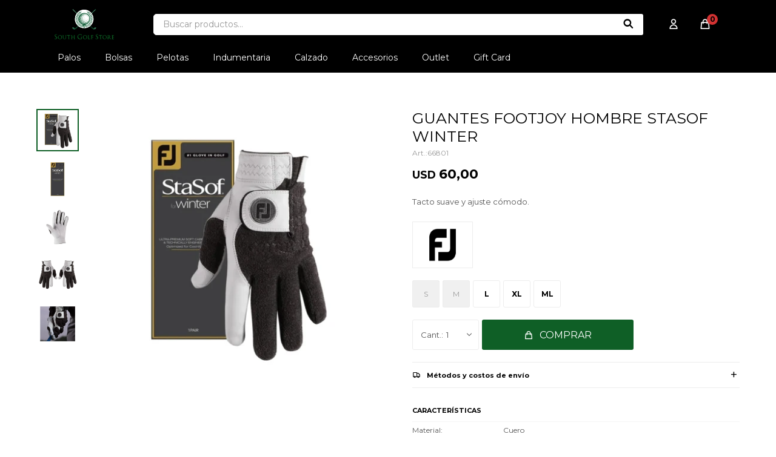

--- FILE ---
content_type: text/html; charset=utf-8
request_url: https://southgolf.com.uy/catalogo/guantes-footjoy-hombre-stasof-winter_66801_66801
body_size: 10302
content:
 <!DOCTYPE html> <html lang="es" class="no-js"> <head itemscope itemtype="http://schema.org/WebSite"> <meta charset="utf-8" /> <script> const GOOGLE_MAPS_CHANNEL_ID = '38'; </script> <link rel='preconnect' href='https://f.fcdn.app' /> <link rel='preconnect' href='https://fonts.googleapis.com' /> <link rel='preconnect' href='https://www.facebook.com' /> <link rel='preconnect' href='https://www.google-analytics.com' /> <link rel="dns-prefetch" href="https://cdnjs.cloudflare.com" /> <title itemprop='name'>GUANTES FOOTJOY HOMBRE STASOF WINTER — South Golf Store</title> <meta name="description" content="Tacto suave y ajuste cómodo." /> <meta name="keywords" content="" /> <link itemprop="url" rel="canonical" href="https://southgolf.com.uy/catalogo/guantes-footjoy-hombre-stasof-winter_66801_66801" /> <meta property="og:title" content="GUANTES FOOTJOY HOMBRE STASOF WINTER — South Golf Store" /><meta property="og:description" content="Tacto suave y ajuste cómodo." /><meta property="og:type" content="product" /><meta property="og:image" content="https://f.fcdn.app/imgs/1f39d1/southgolf.com.uy/sgoluy/324f/webp/catalogo/66801_66801_1/460x460/guantes-footjoy-hombre-stasof-winter-guantes-footjoy-hombre-stasof-winter.jpg"/><meta property="og:url" content="https://southgolf.com.uy/catalogo/guantes-footjoy-hombre-stasof-winter_66801_66801" /><meta property="og:site_name" content="South Golf Store" /> <meta name='twitter:description' content='Tacto suave y ajuste cómodo.' /> <meta name='twitter:image' content='https://f.fcdn.app/imgs/1f39d1/southgolf.com.uy/sgoluy/324f/webp/catalogo/66801_66801_1/460x460/guantes-footjoy-hombre-stasof-winter-guantes-footjoy-hombre-stasof-winter.jpg' /> <meta name='twitter:url' content='https://southgolf.com.uy/catalogo/guantes-footjoy-hombre-stasof-winter_66801_66801' /> <meta name='twitter:card' content='summary' /> <meta name='twitter:title' content='GUANTES FOOTJOY HOMBRE STASOF WINTER — South Golf Store' /> <script>document.getElementsByTagName('html')[0].setAttribute('class', 'js ' + ('ontouchstart' in window || navigator.msMaxTouchPoints ? 'is-touch' : 'no-touch'));</script> <script> var FN_TC = { M1 : 1, M2 : 38.41 }; </script> <meta id='viewportMetaTag' name="viewport" content="width=device-width, initial-scale=1.0, maximum-scale=1,user-scalable=no"> <link rel="shortcut icon" href="https://f.fcdn.app/assets/commerce/southgolf.com.uy/f1ac_309d/public/web/favicon.ico" /> <link rel="apple-itouch-icon" href="https://f.fcdn.app/assets/commerce/southgolf.com.uy/7760_8be8/public/web/favicon.png" /> <link rel="preconnect" href="https://fonts.googleapis.com"> <link rel="preconnect" href="https://fonts.gstatic.com" crossorigin> <link href="https://fonts.googleapis.com/css2?family=Montserrat:wght@300;400;600;700&display=swap" rel="stylesheet"> <link href="https://f.fcdn.app/assets/commerce/southgolf.com.uy/0000_5bc6/s.48263662396825113326923821269315.css" rel="stylesheet"/> <script src="https://f.fcdn.app/assets/commerce/southgolf.com.uy/0000_5bc6/s.19679937785378671044662856967421.js"></script> <!--[if lt IE 9]> <script type="text/javascript" src="https://cdnjs.cloudflare.com/ajax/libs/html5shiv/3.7.3/html5shiv.js"></script> <![endif]--> <link rel="manifest" href="https://f.fcdn.app/assets/manifest.json" /> </head> <body id='pgCatalogoDetalle' class='headerMenuFullWidthCenter footer1 headerSubMenuFade buscadorSlideTop compraSlide compraLeft filtrosFixed fichaMobileFixedActions layout03'> <div id="pre"> <div id="wrapper"> <header id="header" role="banner"> <div class="cnt"> <div id="logo"><a href="/"><img src="https://f.fcdn.app/assets/commerce/southgolf.com.uy/370a_4bea/public/web/img/logo.svg" width="300" height="120" alt="South Golf Store" /></a></div> <nav id="menu"> 	 		<ul class="lst main"> 			 				<li class="it palos-de-golf"> 					<a href='https://southgolf.com.uy/palos-de-golf' target='_self' class="tit">Palos</a> 				 					<div class="subMenu"> 						<div class="cnt"> 							<ul> 								 									<li class="hdr driver"> 										 										<a target="_self" href="https://southgolf.com.uy/palos-de-golf/driver" class="tit">Driver</a> 									</li> 								 									<li class="hdr madera"> 										 										<a target="_self" href="https://southgolf.com.uy/palos-de-golf/madera" class="tit">Madera</a> 									</li> 								 									<li class="hdr hibrido"> 										 										<a target="_self" href="https://southgolf.com.uy/palos-de-golf/hibrido" class="tit">Híbrido</a> 									</li> 								 									<li class="hdr wedge"> 										 										<a target="_self" href="https://southgolf.com.uy/palos-de-golf/wedge" class="tit">Wedge</a> 									</li> 								 									<li class="hdr putter"> 										 										<a target="_self" href="https://southgolf.com.uy/palos-de-golf/putter" class="tit">Putter</a> 									</li> 								 									<li class="hdr set"> 										 										<a target="_self" href="https://southgolf.com.uy/palos-de-golf/set" class="tit">Set</a> 									</li> 								 									<li class="hdr set-competo"> 										 										<a target="_self" href="https://southgolf.com.uy/palos-de-golf/set-competo" class="tit">Set competo</a> 									</li> 								 							</ul> 						</div> 					</div> 				 				</li> 			 				<li class="it bolsas-de-golf"> 					<a href='https://southgolf.com.uy/bolsas-de-golf' target='_self' class="tit">Bolsas</a> 				 					<div class="subMenu"> 						<div class="cnt"> 							<ul> 								 									<li class="hdr carros"> 										 										<a target="_self" href="https://southgolf.com.uy/bolsas-de-golf/carros" class="tit">Carros</a> 									</li> 								 									<li class="hdr tripodes"> 										 										<a target="_self" href="https://southgolf.com.uy/bolsas-de-golf/tripodes" class="tit">Trípodes</a> 									</li> 								 									<li class="hdr staff"> 										 										<a target="_self" href="https://southgolf.com.uy/bolsas-de-golf/staff" class="tit">Staff</a> 									</li> 								 							</ul> 						</div> 					</div> 				 				</li> 			 				<li class="it pelotas-de-golf"> 					<a href='https://southgolf.com.uy/pelotas-de-golf' target='_self' class="tit">Pelotas</a> 				 				</li> 			 				<li class="it indumentaria-de-golf"> 					<a href='https://southgolf.com.uy/indumentaria-de-golf' target='_self' class="tit">Indumentaria</a> 				 					<div class="subMenu"> 						<div class="cnt"> 							<ul> 								 									<li class="hdr remeras"> 										 										<a target="_self" href="https://southgolf.com.uy/indumentaria-de-golf/remeras" class="tit">Remeras</a> 									</li> 								 									<li class="hdr pantalones"> 										 										<a target="_self" href="https://southgolf.com.uy/indumentaria-de-golf/pantalones" class="tit">Pantalones</a> 									</li> 								 									<li class="hdr chalecos"> 										 										<a target="_self" href="https://southgolf.com.uy/indumentaria-de-golf/chalecos" class="tit">Chalecos</a> 									</li> 								 									<li class="hdr buzos"> 										 										<a target="_self" href="https://southgolf.com.uy/indumentaria-de-golf/buzos" class="tit">Buzos</a> 									</li> 								 									<li class="hdr medias"> 										 										<a target="_self" href="https://southgolf.com.uy/indumentaria-de-golf/medias" class="tit">Medias</a> 									</li> 								 									<li class="hdr camperas"> 										 										<a target="_self" href="https://southgolf.com.uy/indumentaria-de-golf/camperas" class="tit">Camperas</a> 									</li> 								 									<li class="hdr bermudas"> 										 										<a target="_self" href="https://southgolf.com.uy/indumentaria-de-golf/bermudas" class="tit">Bermudas</a> 									</li> 								 							</ul> 						</div> 					</div> 				 				</li> 			 				<li class="it calzado"> 					<a href='https://southgolf.com.uy/calzado' target='_self' class="tit">Calzado</a> 				 				</li> 			 				<li class="it accesorios"> 					<a href='https://southgolf.com.uy/accesorios' target='_self' class="tit">Accesorios</a> 				 					<div class="subMenu"> 						<div class="cnt"> 							<ul> 								 									<li class="hdr gorros"> 										 										<a target="_self" href="https://southgolf.com.uy/accesorios/gorros" class="tit">Gorros</a> 									</li> 								 									<li class="hdr fundas"> 										 										<a target="_self" href="https://southgolf.com.uy/accesorios/fundas" class="tit">Fundas</a> 									</li> 								 									<li class="hdr bolsos-y-mochilas"> 										 										<a target="_self" href="https://southgolf.com.uy/accesorios/bolsos-y-mochilas" class="tit">Bolsos y mochilas</a> 									</li> 								 									<li class="hdr guantes"> 										 										<a target="_self" href="https://southgolf.com.uy/accesorios/guantes" class="tit">Guantes</a> 									</li> 								 									<li class="hdr cintos"> 										 										<a target="_self" href="https://southgolf.com.uy/accesorios/cintos" class="tit">Cintos</a> 									</li> 								 									<li class="hdr toallas"> 										 										<a target="_self" href="https://southgolf.com.uy/accesorios/toallas" class="tit">Toallas</a> 									</li> 								 									<li class="hdr cuellos"> 										 										<a target="_self" href="https://southgolf.com.uy/accesorios/cuellos" class="tit">Cuellos</a> 									</li> 								 									<li class="hdr tee"> 										 										<a target="_self" href="https://southgolf.com.uy/accesorios/tee" class="tit">TEE</a> 									</li> 								 									<li class="hdr grips"> 										 										<a target="_self" href="https://southgolf.com.uy/accesorios/grips" class="tit">Grips</a> 									</li> 								 									<li class="hdr laser"> 										 										<a target="_self" href="https://southgolf.com.uy/accesorios/laser" class="tit">Láser</a> 									</li> 								 							</ul> 						</div> 					</div> 				 				</li> 			 				<li class="it outlet"> 					<a href='https://southgolf.com.uy/outlet' target='_self' class="tit">Outlet</a> 				 				</li> 			 				<li class="it gift-card"> 					<a href='https://southgolf.com.uy/gift-card' target='_self' class="tit">Gift Card</a> 				 				</li> 			 		</ul> 	 </nav> <div class="toolsItem frmBusqueda" data-version='1'> <button type="button" class="btnItem btnMostrarBuscador"> <span class="ico"></span> <span class="txt"></span> </button> <form action="/catalogo"> <div class="cnt"> <span class="btnCerrar"> <span class="ico"></span> <span class="txt"></span> </span> <label class="lbl"> <b>Buscar productos</b> <input maxlength="48" required="" autocomplete="off" type="search" name="q" placeholder="Buscar productos..." /> </label> <button class="btnBuscar" type="submit"> <span class="ico"></span> <span class="txt"></span> </button> </div> </form> </div> <div class="toolsItem accesoMiCuentaCnt" data-logged="off" data-version='1'> <a href="/mi-cuenta" class="btnItem btnMiCuenta"> <span class="ico"></span> <span class="txt"></span> <span class="usuario"> <span class="nombre"></span> <span class="apellido"></span> </span> </a> <div class="miCuentaMenu"> <ul class="lst"> <li class="it"><a href='/mi-cuenta/mis-datos' class="tit" >Mis datos</a></li> <li class="it"><a href='/mi-cuenta/direcciones' class="tit" >Mis direcciones</a></li> <li class="it"><a href='/mi-cuenta/compras' class="tit" >Mis compras</a></li> <li class="it"><a href='/mi-cuenta/wish-list' class="tit" >Wish List</a></li> <li class="it itSalir"><a href='/salir' class="tit" >Salir</a></li> </ul> </div> </div> <div id="miCompra" data-show="off" data-fn="fnMiCompra" class="toolsItem" data-version="1"> </div> <div id="infoTop"> </div> <a id="btnMainMenuMobile" href="javascript:mainMenuMobile.show();"><span class="ico">&#59421;</span><span class="txt">Menú</span></a> </div> </header> <!-- end:header --> <div id="central"> <section id="main" role="main"> <div id="fichaProducto" class="" data-tit="GUANTES FOOTJOY HOMBRE STASOF WINTER" data-totImagenes="5" data-agotado="off"> <div class="cnt"> <div class="imagenProducto"> <div class="zoom"> <a class="img" href="//f.fcdn.app/imgs/6699b9/southgolf.com.uy/sgoluy/324f/webp/catalogo/66801_66801_1/2000-2000/guantes-footjoy-hombre-stasof-winter-guantes-footjoy-hombre-stasof-winter.jpg"> <img loading='lazy' src='//f.fcdn.app/imgs/1f39d1/southgolf.com.uy/sgoluy/324f/webp/catalogo/66801_66801_1/460x460/guantes-footjoy-hombre-stasof-winter-guantes-footjoy-hombre-stasof-winter.jpg' alt='GUANTES FOOTJOY HOMBRE STASOF WINTER GUANTES FOOTJOY HOMBRE STASOF WINTER' width='460' height='460' /> </a> </div> <div class="cocardas"></div><div class="imagenesArticulo"> <div class="cnt"> <div class="it"><img loading='lazy' data-src-g="//f.fcdn.app/imgs/851773/southgolf.com.uy/sgoluy/324f/webp/catalogo/66801_66801_1/1920-1200/guantes-footjoy-hombre-stasof-winter-guantes-footjoy-hombre-stasof-winter.jpg" src='//f.fcdn.app/imgs/1f39d1/southgolf.com.uy/sgoluy/324f/webp/catalogo/66801_66801_1/460x460/guantes-footjoy-hombre-stasof-winter-guantes-footjoy-hombre-stasof-winter.jpg' alt='GUANTES FOOTJOY HOMBRE STASOF WINTER GUANTES FOOTJOY HOMBRE STASOF WINTER' width='460' height='460' /></div> <div class="it"><img loading='lazy' data-src-g="//f.fcdn.app/imgs/bbbb1d/southgolf.com.uy/sgoluy/a2c4/webp/catalogo/66801_66801_2/1920-1200/guantes-footjoy-hombre-stasof-winter-guantes-footjoy-hombre-stasof-winter.jpg" src='//f.fcdn.app/imgs/be7c96/southgolf.com.uy/sgoluy/a2c4/webp/catalogo/66801_66801_2/460x460/guantes-footjoy-hombre-stasof-winter-guantes-footjoy-hombre-stasof-winter.jpg' alt='GUANTES FOOTJOY HOMBRE STASOF WINTER GUANTES FOOTJOY HOMBRE STASOF WINTER' width='460' height='460' /></div> <div class="it"><img loading='lazy' data-src-g="//f.fcdn.app/imgs/c610da/southgolf.com.uy/sgoluy/4bb3/webp/catalogo/66801_66801_3/1920-1200/guantes-footjoy-hombre-stasof-winter-guantes-footjoy-hombre-stasof-winter.jpg" src='//f.fcdn.app/imgs/dfd2c4/southgolf.com.uy/sgoluy/4bb3/webp/catalogo/66801_66801_3/460x460/guantes-footjoy-hombre-stasof-winter-guantes-footjoy-hombre-stasof-winter.jpg' alt='GUANTES FOOTJOY HOMBRE STASOF WINTER GUANTES FOOTJOY HOMBRE STASOF WINTER' width='460' height='460' /></div> <div class="it"><img loading='lazy' data-src-g="//f.fcdn.app/imgs/1ef8f0/southgolf.com.uy/sgoluy/f177/webp/catalogo/66801_66801_4/1920-1200/guantes-footjoy-hombre-stasof-winter-guantes-footjoy-hombre-stasof-winter.jpg" src='//f.fcdn.app/imgs/f6e8ae/southgolf.com.uy/sgoluy/f177/webp/catalogo/66801_66801_4/460x460/guantes-footjoy-hombre-stasof-winter-guantes-footjoy-hombre-stasof-winter.jpg' alt='GUANTES FOOTJOY HOMBRE STASOF WINTER GUANTES FOOTJOY HOMBRE STASOF WINTER' width='460' height='460' /></div> <div class="it"><img loading='lazy' data-src-g="//f.fcdn.app/imgs/3a35f4/southgolf.com.uy/sgoluy/6b7b/webp/catalogo/66801_66801_5/1920-1200/guantes-footjoy-hombre-stasof-winter-guantes-footjoy-hombre-stasof-winter.jpg" src='//f.fcdn.app/imgs/0efaca/southgolf.com.uy/sgoluy/6b7b/webp/catalogo/66801_66801_5/460x460/guantes-footjoy-hombre-stasof-winter-guantes-footjoy-hombre-stasof-winter.jpg' alt='GUANTES FOOTJOY HOMBRE STASOF WINTER GUANTES FOOTJOY HOMBRE STASOF WINTER' width='460' height='460' /></div> </div> </div> </div> <ul class="lst lstThumbs"> <li class="it"> <a target="_blank" data-standard="//f.fcdn.app/imgs/1f39d1/southgolf.com.uy/sgoluy/324f/webp/catalogo/66801_66801_1/460x460/guantes-footjoy-hombre-stasof-winter-guantes-footjoy-hombre-stasof-winter.jpg" href="//f.fcdn.app/imgs/6699b9/southgolf.com.uy/sgoluy/324f/webp/catalogo/66801_66801_1/2000-2000/guantes-footjoy-hombre-stasof-winter-guantes-footjoy-hombre-stasof-winter.jpg"><img loading='lazy' src='//f.fcdn.app/imgs/1f39d1/southgolf.com.uy/sgoluy/324f/webp/catalogo/66801_66801_1/460x460/guantes-footjoy-hombre-stasof-winter-guantes-footjoy-hombre-stasof-winter.jpg' alt='GUANTES FOOTJOY HOMBRE STASOF WINTER GUANTES FOOTJOY HOMBRE STASOF WINTER' width='460' height='460' /></a> </li> <li class="it"> <a target="_blank" data-standard="//f.fcdn.app/imgs/be7c96/southgolf.com.uy/sgoluy/a2c4/webp/catalogo/66801_66801_2/460x460/guantes-footjoy-hombre-stasof-winter-guantes-footjoy-hombre-stasof-winter.jpg" href="//f.fcdn.app/imgs/43c487/southgolf.com.uy/sgoluy/a2c4/webp/catalogo/66801_66801_2/2000-2000/guantes-footjoy-hombre-stasof-winter-guantes-footjoy-hombre-stasof-winter.jpg"><img loading='lazy' src='//f.fcdn.app/imgs/be7c96/southgolf.com.uy/sgoluy/a2c4/webp/catalogo/66801_66801_2/460x460/guantes-footjoy-hombre-stasof-winter-guantes-footjoy-hombre-stasof-winter.jpg' alt='GUANTES FOOTJOY HOMBRE STASOF WINTER GUANTES FOOTJOY HOMBRE STASOF WINTER' width='460' height='460' /></a> </li> <li class="it"> <a target="_blank" data-standard="//f.fcdn.app/imgs/dfd2c4/southgolf.com.uy/sgoluy/4bb3/webp/catalogo/66801_66801_3/460x460/guantes-footjoy-hombre-stasof-winter-guantes-footjoy-hombre-stasof-winter.jpg" href="//f.fcdn.app/imgs/eeafec/southgolf.com.uy/sgoluy/4bb3/webp/catalogo/66801_66801_3/2000-2000/guantes-footjoy-hombre-stasof-winter-guantes-footjoy-hombre-stasof-winter.jpg"><img loading='lazy' src='//f.fcdn.app/imgs/dfd2c4/southgolf.com.uy/sgoluy/4bb3/webp/catalogo/66801_66801_3/460x460/guantes-footjoy-hombre-stasof-winter-guantes-footjoy-hombre-stasof-winter.jpg' alt='GUANTES FOOTJOY HOMBRE STASOF WINTER GUANTES FOOTJOY HOMBRE STASOF WINTER' width='460' height='460' /></a> </li> <li class="it"> <a target="_blank" data-standard="//f.fcdn.app/imgs/f6e8ae/southgolf.com.uy/sgoluy/f177/webp/catalogo/66801_66801_4/460x460/guantes-footjoy-hombre-stasof-winter-guantes-footjoy-hombre-stasof-winter.jpg" href="//f.fcdn.app/imgs/5aebd3/southgolf.com.uy/sgoluy/f177/webp/catalogo/66801_66801_4/2000-2000/guantes-footjoy-hombre-stasof-winter-guantes-footjoy-hombre-stasof-winter.jpg"><img loading='lazy' src='//f.fcdn.app/imgs/f6e8ae/southgolf.com.uy/sgoluy/f177/webp/catalogo/66801_66801_4/460x460/guantes-footjoy-hombre-stasof-winter-guantes-footjoy-hombre-stasof-winter.jpg' alt='GUANTES FOOTJOY HOMBRE STASOF WINTER GUANTES FOOTJOY HOMBRE STASOF WINTER' width='460' height='460' /></a> </li> <li class="it"> <a target="_blank" data-standard="//f.fcdn.app/imgs/0efaca/southgolf.com.uy/sgoluy/6b7b/webp/catalogo/66801_66801_5/460x460/guantes-footjoy-hombre-stasof-winter-guantes-footjoy-hombre-stasof-winter.jpg" href="//f.fcdn.app/imgs/6c790f/southgolf.com.uy/sgoluy/6b7b/webp/catalogo/66801_66801_5/2000-2000/guantes-footjoy-hombre-stasof-winter-guantes-footjoy-hombre-stasof-winter.jpg"><img loading='lazy' src='//f.fcdn.app/imgs/0efaca/southgolf.com.uy/sgoluy/6b7b/webp/catalogo/66801_66801_5/460x460/guantes-footjoy-hombre-stasof-winter-guantes-footjoy-hombre-stasof-winter.jpg' alt='GUANTES FOOTJOY HOMBRE STASOF WINTER GUANTES FOOTJOY HOMBRE STASOF WINTER' width='460' height='460' /></a> </li> </ul> <div id="imgsMobile" data-fn="fnGaleriaProducto"> <div class="imagenesArticulo"> <div class="cnt"> <div class="it"><img loading='lazy' data-src-g="//f.fcdn.app/imgs/851773/southgolf.com.uy/sgoluy/324f/webp/catalogo/66801_66801_1/1920-1200/guantes-footjoy-hombre-stasof-winter-guantes-footjoy-hombre-stasof-winter.jpg" src='//f.fcdn.app/imgs/1f39d1/southgolf.com.uy/sgoluy/324f/webp/catalogo/66801_66801_1/460x460/guantes-footjoy-hombre-stasof-winter-guantes-footjoy-hombre-stasof-winter.jpg' alt='GUANTES FOOTJOY HOMBRE STASOF WINTER GUANTES FOOTJOY HOMBRE STASOF WINTER' width='460' height='460' /></div> <div class="it"><img loading='lazy' data-src-g="//f.fcdn.app/imgs/bbbb1d/southgolf.com.uy/sgoluy/a2c4/webp/catalogo/66801_66801_2/1920-1200/guantes-footjoy-hombre-stasof-winter-guantes-footjoy-hombre-stasof-winter.jpg" src='//f.fcdn.app/imgs/be7c96/southgolf.com.uy/sgoluy/a2c4/webp/catalogo/66801_66801_2/460x460/guantes-footjoy-hombre-stasof-winter-guantes-footjoy-hombre-stasof-winter.jpg' alt='GUANTES FOOTJOY HOMBRE STASOF WINTER GUANTES FOOTJOY HOMBRE STASOF WINTER' width='460' height='460' /></div> <div class="it"><img loading='lazy' data-src-g="//f.fcdn.app/imgs/c610da/southgolf.com.uy/sgoluy/4bb3/webp/catalogo/66801_66801_3/1920-1200/guantes-footjoy-hombre-stasof-winter-guantes-footjoy-hombre-stasof-winter.jpg" src='//f.fcdn.app/imgs/dfd2c4/southgolf.com.uy/sgoluy/4bb3/webp/catalogo/66801_66801_3/460x460/guantes-footjoy-hombre-stasof-winter-guantes-footjoy-hombre-stasof-winter.jpg' alt='GUANTES FOOTJOY HOMBRE STASOF WINTER GUANTES FOOTJOY HOMBRE STASOF WINTER' width='460' height='460' /></div> <div class="it"><img loading='lazy' data-src-g="//f.fcdn.app/imgs/1ef8f0/southgolf.com.uy/sgoluy/f177/webp/catalogo/66801_66801_4/1920-1200/guantes-footjoy-hombre-stasof-winter-guantes-footjoy-hombre-stasof-winter.jpg" src='//f.fcdn.app/imgs/f6e8ae/southgolf.com.uy/sgoluy/f177/webp/catalogo/66801_66801_4/460x460/guantes-footjoy-hombre-stasof-winter-guantes-footjoy-hombre-stasof-winter.jpg' alt='GUANTES FOOTJOY HOMBRE STASOF WINTER GUANTES FOOTJOY HOMBRE STASOF WINTER' width='460' height='460' /></div> <div class="it"><img loading='lazy' data-src-g="//f.fcdn.app/imgs/3a35f4/southgolf.com.uy/sgoluy/6b7b/webp/catalogo/66801_66801_5/1920-1200/guantes-footjoy-hombre-stasof-winter-guantes-footjoy-hombre-stasof-winter.jpg" src='//f.fcdn.app/imgs/0efaca/southgolf.com.uy/sgoluy/6b7b/webp/catalogo/66801_66801_5/460x460/guantes-footjoy-hombre-stasof-winter-guantes-footjoy-hombre-stasof-winter.jpg' alt='GUANTES FOOTJOY HOMBRE STASOF WINTER GUANTES FOOTJOY HOMBRE STASOF WINTER' width='460' height='460' /></div> </div> </div> </div> <div class="hdr"> <h1 class="tit">GUANTES FOOTJOY HOMBRE STASOF WINTER</h1> <div class="cod">66801</div> </div> <div class="preciosWrapper"> <div class="precios"> <strong class="precio venta"><span class="sim">USD</span> <span class="monto">60,00</span></strong> </div> </div> <div class="desc"> <p>Tacto suave y ajuste cómodo.</p> </div> <div style="display: none;" id="_jsonDataFicha_"> {"sku":{"fen":"1:66801:66801:l:1","com":"66801::l"},"producto":{"codigo":"66801","nombre":"GUANTES FOOTJOY HOMBRE STASOF WINTER","categoria":"Accesorios > Guantes","marca":"FootJoy"},"variante":{"codigo":"66801","codigoCompleto":"6680166801","nombre":"GUANTES FOOTJOY HOMBRE STASOF WINTER","nombreCompleto":"GUANTES FOOTJOY HOMBRE STASOF WINTER","img":{"u":"\/\/f.fcdn.app\/imgs\/69b430\/southgolf.com.uy\/sgoluy\/324f\/webp\/catalogo\/66801_66801_1\/1024-1024\/guantes-footjoy-hombre-stasof-winter-guantes-footjoy-hombre-stasof-winter.jpg"},"url":"https:\/\/southgolf.com.uy\/catalogo\/guantes-footjoy-hombre-stasof-winter_66801_66801","tieneStock":true,"ordenVariante":"999"},"nomPresentacion":"L","nombre":"GUANTES FOOTJOY HOMBRE STASOF WINTER","nombreCompleto":"GUANTES FOOTJOY HOMBRE STASOF WINTER Talle L","precioMonto":60,"moneda":{"nom":"M1","nro":840,"cod":"USD","sim":"USD"},"sale":false,"outlet":false,"nuevo":false,"carac":{"material":"Cuero","presentacion":"x2"}} </div> <div class="logoMarca"><img loading='lazy' src='//f.fcdn.app/imgs/38e4da/southgolf.com.uy/sgoluy/f2f0/webp/marcas/footjoy/100x70/footjoy' alt='FootJoy' width='100' height='70' /></div> <form id="frmComprarArticulo" class="frmComprar" action="/mi-compra?o=agregar" method="post"> <div class="cnt"> <div id="fldTalles" class="fld"> <div class="lbl" style="display:none;" data-fn="tallesDobles"> <ul id="lstTalles" class="lst " data-fn="fichaListaSKU" data-varia="false"> <li class="it" data-stock="disponible"><label class="tit"><input type="radio" name="sku" value="1:66801:66801:l:1" data-cpre="l" data-stock="1" /> <b>L</b></label></li> <li class="it" data-stock="agotado" title="Agotado"><label class="tit"><input type="radio" name="sku" disabled value="1:66801:66801:m:1" data-cpre="m" data-stock="0" /> <b>M</b></label></li> <li class="it" data-stock="agotado" title="Agotado"><label class="tit"><input type="radio" name="sku" disabled value="1:66801:66801:s:1" data-cpre="s" data-stock="0" /> <b>S</b></label></li> <li class="it" data-stock="disponible"><label class="tit"><input type="radio" name="sku" value="1:66801:66801:ML:1" data-cpre="ML" data-stock="2" /> <b>ML</b></label></li> <li class="it" data-stock="disponible"><label class="tit"><input type="radio" name="sku" value="1:66801:66801:xl:1" data-cpre="xl" data-stock="1" /> <b>XL</b></label></li> </ul> <div id="fnErrTalle" class="err"><strong>Debes seleccionar un talle.</strong></div> </div> </div> <div id="mainActions"> <span class="btnWishlist" data-fn="fnEditWishList" data-cod-producto="66801" data-cod-variante="66801"> </span> <select required name="qty" class="custom"> <option>1</option> <option>2</option> <option>3</option> <option>4</option> <option>5</option> <option>6</option> <option>7</option> <option>8</option> <option>9</option> <option>10</option> </select> <button id="btnComprar" type="submit" class="btn btn01">Comprar</button> </div> </div> </form> <div id="infoEnvio" class="blk" data-fn="fnAmpliarInfoEnvio"> <div class="hdr"> <strong class="tit">Métodos y costos de envío</strong> </div> <div class="cnt"> <ul> <li> <strong>UES a todo el país hasta 72 horas hábiles:</strong><br> Envío sin costo en compras mayores a USD 100 | Costo normal: USD 5. </li> </ul> </div> </div> <div id="blkCaracteristicas" class="blk"> <div class="hdr"> <div class="tit">Características</div> </div> <div class="cnt"> <div class="lst lstCaracteristicas"><div class="it" data-codigo="material"> <span class="tit">Material</span> <span class="val">Cuero</span></div><div class="it" data-codigo="presentacion"> <span class="tit">Presentación</span> <span class="val">x2</span></div></div> </div> </div> <!-- <div class="blkCompartir"> <a class="btnFacebook" title="Compartir en Facebook" target="_blank" href="http://www.facebook.com/share.php?u=https://southgolf.com.uy/catalogo/guantes-footjoy-hombre-stasof-winter_66801_66801"><span class="ico">&#59392;</span><span class="txt">Facebook</span></a> <a class="btnTwitter" title="Compartir en Twitter" target="_blank" href="https://twitter.com/intent/tweet?url=https%3A%2F%2Fsouthgolf.com.uy%2Fcatalogo%2Fguantes-footjoy-hombre-stasof-winter_66801_66801&text=Me%20gust%C3%B3%20el%20producto%20GUANTES%20FOOTJOY%20HOMBRE%20STASOF%20WINTER"><span class="ico">&#59393;</span><span class="txt">Twitter</span></a> <a class="btnPinterest" title="Compartir en Pinterest" target="_blank" href="http://pinterest.com/pin/create/bookmarklet/?media=http://f.fcdn.app/imgs/9af0e1/southgolf.com.uy/sgoluy/324f/webp/catalogo/66801_66801_1/460_460/guantes-footjoy-hombre-stasof-winter-guantes-footjoy-hombre-stasof-winter.jpg&url=https://southgolf.com.uy/catalogo/guantes-footjoy-hombre-stasof-winter_66801_66801&is_video=false&description=GUANTES+FOOTJOY+HOMBRE+STASOF+WINTER"><span class="ico">&#59395;</span><span class="txt">Pinterest</span></a> <a class="btnWhatsapp" title="Compartir en Whatsapp" target="_blank" href="whatsapp://send?text=Me+gust%C3%B3+el+producto+https%3A%2F%2Fsouthgolf.com.uy%2Fcatalogo%2Fguantes-footjoy-hombre-stasof-winter_66801_66801" data-action="share/whatsapp/share"><span class="ico">&#59398;</span><span class="txt">Whatsapp</span></a> </div> --> </div> <div class="tabs blkDetalle" data-fn="fnCrearTabs"> <div class="it"> <span class="tit">Descripción</span> <div class="cnt"> <div class="text"> <h2>&iexcl;Experimenta lo &uacute;ltimo en rendimiento t&eacute;rmico! Los guantes de golf StaSof Winter para hombre brindan una sensaci&oacute;n &oacute;ptima, un agarre inigualable, protecci&oacute;n t&eacute;rmica y una suavidad duradera en condiciones de juego frescas. &nbsp; &nbsp; &nbsp; &nbsp;&nbsp;</h2><p><br></p><h3 id="isPasted">AGARRE PARA TODO CLIMA APL&reg;</h3><p>&nbsp;Leather maximiza el agua y la transpiraci&oacute;n al tiempo que proporciona un rendimiento de agarre y una durabilidad excepcionales.</p><p>&nbsp; &nbsp; &nbsp; &nbsp; &nbsp; &nbsp; &nbsp; &nbsp; &nbsp; &nbsp; &nbsp; &nbsp; &nbsp; &nbsp; &nbsp; &nbsp; &nbsp; &nbsp; &nbsp; &nbsp; &nbsp; &nbsp; &nbsp; &nbsp; &nbsp; &nbsp; &nbsp; &nbsp; &nbsp; &nbsp; &nbsp; &nbsp; &nbsp; &nbsp; &nbsp; &nbsp; &nbsp; &nbsp; &nbsp; &nbsp; &nbsp; &nbsp; &nbsp; &nbsp; &nbsp;&nbsp;</p><h3>VENDIDOS POR PARES</h3><p>&nbsp;Los guantes StaSof para invierno se venden por pares.</p><p>&nbsp; &nbsp; &nbsp; &nbsp; &nbsp; &nbsp; &nbsp; &nbsp; &nbsp; &nbsp; &nbsp; &nbsp; &nbsp; &nbsp; &nbsp; &nbsp; &nbsp; &nbsp; &nbsp; &nbsp; &nbsp; &nbsp; &nbsp; &nbsp; &nbsp; &nbsp; &nbsp; &nbsp; &nbsp; &nbsp; &nbsp; &nbsp; &nbsp; &nbsp; &nbsp; &nbsp; &nbsp; &nbsp; &nbsp; &nbsp; &nbsp; &nbsp; &nbsp; &nbsp; &nbsp;&nbsp;</p><h3>TACTO SUAVE&nbsp;</h3><p>La palma est&aacute; construida con cuero CabrettaSof, que brinda una sensaci&oacute;n suave y c&oacute;moda.</p><p>&nbsp; &nbsp; &nbsp; &nbsp; &nbsp; &nbsp; &nbsp; &nbsp; &nbsp; &nbsp; &nbsp; &nbsp; &nbsp; &nbsp; &nbsp; &nbsp; &nbsp; &nbsp; &nbsp; &nbsp; &nbsp; &nbsp; &nbsp; &nbsp; &nbsp; &nbsp; &nbsp; &nbsp; &nbsp; &nbsp; &nbsp; &nbsp; &nbsp; &nbsp; &nbsp; &nbsp; &nbsp; &nbsp; &nbsp; &nbsp; &nbsp; &nbsp; &nbsp; &nbsp; &nbsp;&nbsp;</p><h3>DURABILIDAD MEJORADA</h3><p>&nbsp;El cuero de rendimiento avanzado brinda durabilidad con una excelente resistencia al agua y la transpiraci&oacute;n.</p><p>&nbsp; &nbsp; &nbsp; &nbsp; &nbsp; &nbsp; &nbsp; &nbsp; &nbsp; &nbsp; &nbsp; &nbsp; &nbsp; &nbsp; &nbsp; &nbsp; &nbsp; &nbsp; &nbsp; &nbsp; &nbsp; &nbsp; &nbsp; &nbsp; &nbsp; &nbsp; &nbsp; &nbsp; &nbsp; &nbsp; &nbsp; &nbsp; &nbsp; &nbsp; &nbsp; &nbsp; &nbsp; &nbsp; &nbsp; &nbsp; &nbsp; &nbsp; &nbsp; &nbsp; &nbsp;&nbsp;</p><h3>POLAR C&Aacute;LIDO</h3><p>&nbsp;El vell&oacute;n t&eacute;cnicamente avanzado en la parte posterior del guante proporciona una calidez &oacute;ptima.</p><p>&nbsp; &nbsp; &nbsp; &nbsp; &nbsp; &nbsp; &nbsp; &nbsp; &nbsp; &nbsp; &nbsp; &nbsp; &nbsp; &nbsp; &nbsp; &nbsp; &nbsp; &nbsp; &nbsp; &nbsp; &nbsp; &nbsp; &nbsp; &nbsp; &nbsp; &nbsp; &nbsp; &nbsp; &nbsp; &nbsp; &nbsp; &nbsp; &nbsp; &nbsp; &nbsp; &nbsp; &nbsp; &nbsp; &nbsp; &nbsp; &nbsp; &nbsp; &nbsp; &nbsp; &nbsp;&nbsp;</p><h3>AJUSTE DE PRECISI&Oacute;N</h3><p>&nbsp;Un cierre de velcro ComforTab delgado patentado garantiza un ajuste perfecto.</p><p><img src="//f.fcdn.app/imgs/41c5ed/southgolf.com.uy/sgoluy/bc7b/webp/wysiwyg/1/1000-1000/1651611627591.png" class="fr-fic fr-dib"></p><p id="isPasted">&nbsp; &nbsp; &nbsp; &nbsp; &nbsp; &nbsp; &nbsp; &nbsp; &nbsp; &nbsp;</p><p>&nbsp; &nbsp; &nbsp; &nbsp; &nbsp; &nbsp; &nbsp; &nbsp; &nbsp; &nbsp; &nbsp; &nbsp; &nbsp;</p><p><br></p> </div> </div> </div> </div> <div class="nav" id="blkProductosRelacionados" data-fn="fnSwiperSlider" data-breakpoints-slides='[2,3,4]' data-breakpoints-spacing='[20,20,20]'> <div class="swiper blkProductos"> <div class="hdr"> <div class="tit">Productos que te pueden interesar</div> </div> <div class="cnt"> <div class='articleList aListProductos ' data-tot='6' data-totAbs='0' data-cargarVariantes='0'><div class='it' data-disp='1' data-codProd='6613' data-codVar='6613' data-im='//f.fcdn.app/imgs/32654c/southgolf.com.uy/sgoluy/984a/webp/catalogo/6613_6613_0/60x60/guantes-titleist-caballero-players-guantes-titleist-caballero-players.jpg'><div class='cnt'><a class="img" href="https://southgolf.com.uy/catalogo/guantes-titleist-caballero-players_6613_6613" title="GUANTES TITLEIST CABALLERO PLAYERS"> <div class="cocardas"></div> <img loading='lazy' src='//f.fcdn.app/imgs/60470f/southgolf.com.uy/sgoluy/984a/webp/catalogo/6613_6613_1/460x460/guantes-titleist-caballero-players-guantes-titleist-caballero-players.jpg' alt='GUANTES TITLEIST CABALLERO PLAYERS GUANTES TITLEIST CABALLERO PLAYERS' width='460' height='460' /> <span data-fn="fnLoadImg" data-src="//f.fcdn.app/imgs/e293aa/southgolf.com.uy/sgoluy/f287/webp/catalogo/6613_6613_2/460x460/guantes-titleist-caballero-players-guantes-titleist-caballero-players.jpg" data-alt="" data-w="460" data-h="460"></span> </a> <div class="info"> <a class="tit" href="https://southgolf.com.uy/catalogo/guantes-titleist-caballero-players_6613_6613" title="GUANTES TITLEIST CABALLERO PLAYERS">GUANTES TITLEIST CABALLERO PLAYERS</a> <div class="precios"> <strong class="precio venta"><span class="sim">USD</span> <span class="monto">30,00</span></strong> </div> <!--<a class="btn btn01 btnComprar" rel="nofollow" href="https://southgolf.com.uy/catalogo/guantes-titleist-caballero-players_6613_6613"><span></span></a>--> <div class="variantes"></div> <!--<div class="marca">Titleist</div>--> <!--<div class="desc">LA SENSACIÓN DE RENDIMIENTO TOTAL.</div>--> </div><input type="hidden" class="json" style="display:none" value="{&quot;sku&quot;:{&quot;fen&quot;:&quot;1:6613:6613:ML:1&quot;,&quot;com&quot;:&quot;6613::ML&quot;},&quot;producto&quot;:{&quot;codigo&quot;:&quot;6613&quot;,&quot;nombre&quot;:&quot;GUANTES TITLEIST CABALLERO PLAYERS&quot;,&quot;categoria&quot;:&quot;Accesorios &gt; Guantes&quot;,&quot;marca&quot;:&quot;Titleist&quot;},&quot;variante&quot;:{&quot;codigo&quot;:&quot;6613&quot;,&quot;codigoCompleto&quot;:&quot;66136613&quot;,&quot;nombre&quot;:&quot;GUANTES TITLEIST CABALLERO PLAYERS&quot;,&quot;nombreCompleto&quot;:&quot;GUANTES TITLEIST CABALLERO PLAYERS&quot;,&quot;img&quot;:{&quot;u&quot;:&quot;\/\/f.fcdn.app\/imgs\/ce71fe\/southgolf.com.uy\/sgoluy\/984a\/webp\/catalogo\/6613_6613_1\/1024-1024\/guantes-titleist-caballero-players-guantes-titleist-caballero-players.jpg&quot;},&quot;url&quot;:&quot;https:\/\/southgolf.com.uy\/catalogo\/guantes-titleist-caballero-players_6613_6613&quot;,&quot;tieneStock&quot;:false,&quot;ordenVariante&quot;:&quot;999&quot;},&quot;nomPresentacion&quot;:&quot;ML&quot;,&quot;nombre&quot;:&quot;GUANTES TITLEIST CABALLERO PLAYERS&quot;,&quot;nombreCompleto&quot;:&quot;GUANTES TITLEIST CABALLERO PLAYERS Talle ML&quot;,&quot;precioMonto&quot;:30,&quot;moneda&quot;:{&quot;nom&quot;:&quot;M1&quot;,&quot;nro&quot;:840,&quot;cod&quot;:&quot;USD&quot;,&quot;sim&quot;:&quot;USD&quot;},&quot;sale&quot;:false,&quot;outlet&quot;:false,&quot;nuevo&quot;:false}" /></div></div><div class='it rebajado sale' data-disp='1' data-codProd='320744A030' data-codVar='320744A030' data-im='//f.fcdn.app/imgs/5f4b37/southgolf.com.uy/sgoluy/6930/webp/catalogo/320744A030_320744A030_0/60x60/guantes-titleist-dryjoys-performance-cart-mitts-negro-bco-guantes-titleist-dryjoys-performance-cart-mitts-negro-bco.jpg'><div class='cnt'><a class="img" href="https://southgolf.com.uy/catalogo/guantes-titleist-dryjoys-performance-cart-mitts-negro-bco_320744A030_320744A030" title="GUANTES TITLEIST DryJoys Performance Cart Mitts Negro Bco"> <div class="cocardas"><div class="dfl"><div class="ico sale"><img loading="lazy" src="https://f.fcdn.app/assets/commerce/southgolf.com.uy/1481_e213/public/web/img/iconos/sale.svg" alt="Sale" /><span class="por fn-hidden"><span class=int>50</span></span></div></div></div> <img loading='lazy' src='//f.fcdn.app/imgs/20d5f0/southgolf.com.uy/sgoluy/6930/webp/catalogo/320744A030_320744A030_1/460x460/guantes-titleist-dryjoys-performance-cart-mitts-negro-bco-guantes-titleist-dryjoys-performance-cart-mitts-negro-bco.jpg' alt='GUANTES TITLEIST DryJoys Performance Cart Mitts Negro Bco GUANTES TITLEIST DryJoys Performance Cart Mitts Negro Bco' width='460' height='460' /> </a> <div class="info"> <a class="tit" href="https://southgolf.com.uy/catalogo/guantes-titleist-dryjoys-performance-cart-mitts-negro-bco_320744A030_320744A030" title="GUANTES TITLEIST DryJoys Performance Cart Mitts Negro Bco">GUANTES TITLEIST DryJoys Performance Cart Mitts Negro Bco</a> <div class="precios"> <strong class="precio venta"><span class="sim">USD</span> <span class="monto">40,00</span></strong> <del class="precio lista"><span class="sim">USD</span> <span class="monto">80,00</span></del> </div> <span class="porcRebaja"><span class="aux"><span class=int>50</span></span></span> <!--<button class="btn btn01 btnComprar" onclick="miCompra.agregarArticulo('1:320744A030:320744A030:U:1',1)" data-sku="1:320744A030:320744A030:U:1"><span></span></button>--> <div class="variantes"></div> <!--<div class="marca">FootJoy</div>--> <!--<div class="desc">Mitones DryJoys Performance Cart Mitts <br /> . 100% Waterproof<br /> . Costura sellada<br /> . Forro de Microfibra<br /> . Talla unica<br /> . Color: Negro</div>--> </div><input type="hidden" class="json" style="display:none" value="{&quot;sku&quot;:{&quot;fen&quot;:&quot;1:320744A030:320744A030:U:1&quot;,&quot;com&quot;:&quot;320744A030::U&quot;},&quot;producto&quot;:{&quot;codigo&quot;:&quot;320744A030&quot;,&quot;nombre&quot;:&quot;GUANTES TITLEIST DryJoys Performance Cart Mitts Negro Bco&quot;,&quot;categoria&quot;:&quot;Accesorios &gt; Guantes&quot;,&quot;marca&quot;:&quot;FootJoy&quot;},&quot;variante&quot;:{&quot;codigo&quot;:&quot;320744A030&quot;,&quot;codigoCompleto&quot;:&quot;320744A030320744A030&quot;,&quot;nombre&quot;:&quot;GUANTES TITLEIST DryJoys Performance Cart Mitts Negro Bco&quot;,&quot;nombreCompleto&quot;:&quot;GUANTES TITLEIST DryJoys Performance Cart Mitts Negro Bco&quot;,&quot;img&quot;:{&quot;u&quot;:&quot;\/\/f.fcdn.app\/imgs\/9dae09\/southgolf.com.uy\/sgoluy\/6930\/webp\/catalogo\/320744A030_320744A030_1\/1024-1024\/guantes-titleist-dryjoys-performance-cart-mitts-negro-bco-guantes-titleist-dryjoys-performance-cart-mitts-negro-bco.jpg&quot;},&quot;url&quot;:&quot;https:\/\/southgolf.com.uy\/catalogo\/guantes-titleist-dryjoys-performance-cart-mitts-negro-bco_320744A030_320744A030&quot;,&quot;tieneStock&quot;:false,&quot;ordenVariante&quot;:&quot;999&quot;},&quot;nomPresentacion&quot;:&quot;Talle \u00fanico&quot;,&quot;nombre&quot;:&quot;GUANTES TITLEIST DryJoys Performance Cart Mitts Negro Bco&quot;,&quot;nombreCompleto&quot;:&quot;GUANTES TITLEIST DryJoys Performance Cart Mitts Negro Bco&quot;,&quot;precioMonto&quot;:40,&quot;moneda&quot;:{&quot;nom&quot;:&quot;M1&quot;,&quot;nro&quot;:840,&quot;cod&quot;:&quot;USD&quot;,&quot;sim&quot;:&quot;USD&quot;},&quot;sale&quot;:true,&quot;outlet&quot;:false,&quot;nuevo&quot;:false}" /></div></div><div class='it' data-disp='1' data-codProd='SSCM7' data-codVar='SSCM7' data-im='//f.fcdn.app/imgs/448dff/southgolf.com.uy/sgoluy/4185/webp/catalogo/SSCM7_SSCM7_0/60x60/guantes-titleist-invierno-smart-silver-negro-gris-guantes-titleist-invierno-smart-silver-negro-gris.jpg'><div class='cnt'><a class="img" href="https://southgolf.com.uy/catalogo/guantes-titleist-invierno-smart-silver-negro-gris_SSCM7_SSCM7" title="GUANTES TITLEIST INVIERNO SMART SILVER Negro Gris"> <div class="cocardas"></div> <img loading='lazy' src='//f.fcdn.app/imgs/2459c0/southgolf.com.uy/sgoluy/4185/webp/catalogo/SSCM7_SSCM7_1/460x460/guantes-titleist-invierno-smart-silver-negro-gris-guantes-titleist-invierno-smart-silver-negro-gris.jpg' alt='GUANTES TITLEIST INVIERNO SMART SILVER Negro Gris GUANTES TITLEIST INVIERNO SMART SILVER Negro Gris' width='460' height='460' /> </a> <div class="info"> <a class="tit" href="https://southgolf.com.uy/catalogo/guantes-titleist-invierno-smart-silver-negro-gris_SSCM7_SSCM7" title="GUANTES TITLEIST INVIERNO SMART SILVER Negro Gris">GUANTES TITLEIST INVIERNO SMART SILVER Negro Gris</a> <div class="precios"> <strong class="precio venta"><span class="sim">USD</span> <span class="monto">60,00</span></strong> </div> <!--<button class="btn btn01 btnComprar" onclick="miCompra.agregarArticulo('1:SSCM7:SSCM7:U:1',1)" data-sku="1:SSCM7:SSCM7:U:1"><span></span></button>--> <div class="variantes"></div> <!--<div class="marca">Titleist</div>--> <!--<div class="desc">Titleist Golf Invierno Guantes Smart Silver <br /> Con abertura laterial para guardado</div>--> </div><input type="hidden" class="json" style="display:none" value="{&quot;sku&quot;:{&quot;fen&quot;:&quot;1:SSCM7:SSCM7:U:1&quot;,&quot;com&quot;:&quot;SSCM7::U&quot;},&quot;producto&quot;:{&quot;codigo&quot;:&quot;SSCM7&quot;,&quot;nombre&quot;:&quot;GUANTES TITLEIST INVIERNO SMART SILVER Negro Gris&quot;,&quot;categoria&quot;:&quot;Accesorios &gt; Guantes&quot;,&quot;marca&quot;:&quot;Titleist&quot;},&quot;variante&quot;:{&quot;codigo&quot;:&quot;SSCM7&quot;,&quot;codigoCompleto&quot;:&quot;SSCM7SSCM7&quot;,&quot;nombre&quot;:&quot;GUANTES TITLEIST INVIERNO SMART SILVER Negro Gris&quot;,&quot;nombreCompleto&quot;:&quot;GUANTES TITLEIST INVIERNO SMART SILVER Negro Gris&quot;,&quot;img&quot;:{&quot;u&quot;:&quot;\/\/f.fcdn.app\/imgs\/1da4c5\/southgolf.com.uy\/sgoluy\/4185\/webp\/catalogo\/SSCM7_SSCM7_1\/1024-1024\/guantes-titleist-invierno-smart-silver-negro-gris-guantes-titleist-invierno-smart-silver-negro-gris.jpg&quot;},&quot;url&quot;:&quot;https:\/\/southgolf.com.uy\/catalogo\/guantes-titleist-invierno-smart-silver-negro-gris_SSCM7_SSCM7&quot;,&quot;tieneStock&quot;:false,&quot;ordenVariante&quot;:&quot;999&quot;},&quot;nomPresentacion&quot;:&quot;Talle \u00fanico&quot;,&quot;nombre&quot;:&quot;GUANTES TITLEIST INVIERNO SMART SILVER Negro Gris&quot;,&quot;nombreCompleto&quot;:&quot;GUANTES TITLEIST INVIERNO SMART SILVER Negro Gris&quot;,&quot;precioMonto&quot;:60,&quot;moneda&quot;:{&quot;nom&quot;:&quot;M1&quot;,&quot;nro&quot;:840,&quot;cod&quot;:&quot;USD&quot;,&quot;sim&quot;:&quot;USD&quot;},&quot;sale&quot;:false,&quot;outlet&quot;:false,&quot;nuevo&quot;:false}" /></div></div><div class='it' data-disp='1' data-codProd='GUATITLMM02' data-codVar='GUATITLMM02' data-im='//f.fcdn.app/imgs/0dc49a/southgolf.com.uy/sgoluy/afea/webp/catalogo/GUATITLMM02_GUATITLMM02_0/60x60/guantes-titleist-invierno-miton-fleece-negro-blanco-guantes-titleist-invierno-miton-fleece-negro-blanco.jpg'><div class='cnt'><a class="img" href="https://southgolf.com.uy/catalogo/guantes-titleist-invierno-miton-fleece-negro-blanco_GUATITLMM02_GUATITLMM02" title="GUANTES TITLEIST INVIERNO MITON FLEECE Negro Blanco"> <div class="cocardas"></div> <img loading='lazy' src='//f.fcdn.app/imgs/7e9e03/southgolf.com.uy/sgoluy/afea/webp/catalogo/GUATITLMM02_GUATITLMM02_1/460x460/guantes-titleist-invierno-miton-fleece-negro-blanco-guantes-titleist-invierno-miton-fleece-negro-blanco.jpg' alt='GUANTES TITLEIST INVIERNO MITON FLEECE Negro Blanco GUANTES TITLEIST INVIERNO MITON FLEECE Negro Blanco' width='460' height='460' /> <span data-fn="fnLoadImg" data-src="//f.fcdn.app/imgs/914001/southgolf.com.uy/sgoluy/a725/webp/catalogo/GUATITLMM02_GUATITLMM02_2/460x460/guantes-titleist-invierno-miton-fleece-negro-blanco-guantes-titleist-invierno-miton-fleece-negro-blanco.jpg" data-alt="" data-w="460" data-h="460"></span> </a> <div class="info"> <a class="tit" href="https://southgolf.com.uy/catalogo/guantes-titleist-invierno-miton-fleece-negro-blanco_GUATITLMM02_GUATITLMM02" title="GUANTES TITLEIST INVIERNO MITON FLEECE Negro Blanco">GUANTES TITLEIST INVIERNO MITON FLEECE Negro Blanco</a> <div class="precios"> <strong class="precio venta"><span class="sim">USD</span> <span class="monto">60,00</span></strong> </div> <!--<button class="btn btn01 btnComprar" onclick="miCompra.agregarArticulo('1:GUATITLMM02:GUATITLMM02:U:1',1)" data-sku="1:GUATITLMM02:GUATITLMM02:U:1"><span></span></button>--> <div class="variantes"></div> <!--<div class="marca">Titleist</div>--> <!--<div class="desc">Estos mitones de forro polar de doble capa proporcionan una comodidad duradera, suave y cálida. Proteja completamente sus manos del frío, o use la solapa de los dedos para liberar su mano y pulgar para darle la función que necesita en el green.</div>--> </div><input type="hidden" class="json" style="display:none" value="{&quot;sku&quot;:{&quot;fen&quot;:&quot;1:GUATITLMM02:GUATITLMM02:U:1&quot;,&quot;com&quot;:&quot;GUATITLMM02::U&quot;},&quot;producto&quot;:{&quot;codigo&quot;:&quot;GUATITLMM02&quot;,&quot;nombre&quot;:&quot;GUANTES TITLEIST INVIERNO MITON FLEECE Negro Blanco&quot;,&quot;categoria&quot;:&quot;Accesorios &gt; Guantes&quot;,&quot;marca&quot;:&quot;Titleist&quot;},&quot;variante&quot;:{&quot;codigo&quot;:&quot;GUATITLMM02&quot;,&quot;codigoCompleto&quot;:&quot;GUATITLMM02GUATITLMM02&quot;,&quot;nombre&quot;:&quot;GUANTES TITLEIST INVIERNO MITON FLEECE Negro Blanco&quot;,&quot;nombreCompleto&quot;:&quot;GUANTES TITLEIST INVIERNO MITON FLEECE Negro Blanco&quot;,&quot;img&quot;:{&quot;u&quot;:&quot;\/\/f.fcdn.app\/imgs\/b3c480\/southgolf.com.uy\/sgoluy\/afea\/webp\/catalogo\/GUATITLMM02_GUATITLMM02_1\/1024-1024\/guantes-titleist-invierno-miton-fleece-negro-blanco-guantes-titleist-invierno-miton-fleece-negro-blanco.jpg&quot;},&quot;url&quot;:&quot;https:\/\/southgolf.com.uy\/catalogo\/guantes-titleist-invierno-miton-fleece-negro-blanco_GUATITLMM02_GUATITLMM02&quot;,&quot;tieneStock&quot;:false,&quot;ordenVariante&quot;:&quot;999&quot;},&quot;nomPresentacion&quot;:&quot;Talle \u00fanico&quot;,&quot;nombre&quot;:&quot;GUANTES TITLEIST INVIERNO MITON FLEECE Negro Blanco&quot;,&quot;nombreCompleto&quot;:&quot;GUANTES TITLEIST INVIERNO MITON FLEECE Negro Blanco&quot;,&quot;precioMonto&quot;:60,&quot;moneda&quot;:{&quot;nom&quot;:&quot;M1&quot;,&quot;nro&quot;:840,&quot;cod&quot;:&quot;USD&quot;,&quot;sim&quot;:&quot;USD&quot;},&quot;sale&quot;:false,&quot;outlet&quot;:false,&quot;nuevo&quot;:false}" /></div></div><div class='it' data-disp='1' data-codProd='GUARAIN' data-codVar='66127' data-im='//f.fcdn.app/imgs/680472/southgolf.com.uy/sgoluy/afb9/webp/catalogo/GUARAIN_66127_0/60x60/guantes-fj-caballero-rain-grip-blanco.jpg'><div class='cnt'><a class="img" href="https://southgolf.com.uy/catalogo/guantes-fj-caballero-rain-grip-blanco_GUARAIN_66127" title="GUANTES FJ CABALLERO RAIN GRIP - Blanco"> <div class="cocardas"></div> <img loading='lazy' src='//f.fcdn.app/imgs/4b919d/southgolf.com.uy/sgoluy/afb9/webp/catalogo/GUARAIN_66127_1/460x460/guantes-fj-caballero-rain-grip-blanco.jpg' alt='GUANTES FJ CABALLERO RAIN GRIP Blanco' width='460' height='460' /> <span data-fn="fnLoadImg" data-src="//f.fcdn.app/imgs/d74aec/southgolf.com.uy/sgoluy/eb66/webp/catalogo/GUARAIN_66127_2/460x460/guantes-fj-caballero-rain-grip-blanco.jpg" data-alt="" data-w="460" data-h="460"></span> </a> <div class="info"> <a class="tit" href="https://southgolf.com.uy/catalogo/guantes-fj-caballero-rain-grip-blanco_GUARAIN_66127" title="GUANTES FJ CABALLERO RAIN GRIP - Blanco">GUANTES FJ CABALLERO RAIN GRIP - Blanco</a> <div class="precios"> <strong class="precio venta"><span class="sim">USD</span> <span class="monto">60,00</span></strong> </div> <!--<a class="btn btn01 btnComprar" rel="nofollow" href="https://southgolf.com.uy/catalogo/guantes-fj-caballero-rain-grip-blanco_GUARAIN_66127"><span></span></a>--> <div class="variantes"></div> <!--<div class="marca">FootJoy</div>--> <!--<div class="desc">Guantes de lluvia FootJoy Rain Grip - Par <br /> Los guantes impermeables de golf para hombre n.º 1 son un equipo esencial para jugar bajo la lluvia. ¡Compre guantes de golf hoy!</div>--> </div><input type="hidden" class="json" style="display:none" value="{&quot;sku&quot;:{&quot;fen&quot;:&quot;1:GUARAIN:66127:ML:1&quot;,&quot;com&quot;:&quot;GUARAIN:66127:ML&quot;},&quot;producto&quot;:{&quot;codigo&quot;:&quot;GUARAIN&quot;,&quot;nombre&quot;:&quot;GUANTES FJ CABALLERO RAIN GRIP&quot;,&quot;categoria&quot;:&quot;Accesorios &gt; Guantes&quot;,&quot;marca&quot;:&quot;FootJoy&quot;},&quot;variante&quot;:{&quot;codigo&quot;:&quot;66127&quot;,&quot;codigoCompleto&quot;:&quot;GUARAIN66127&quot;,&quot;nombre&quot;:&quot;Blanco&quot;,&quot;nombreCompleto&quot;:&quot;GUANTES FJ CABALLERO RAIN GRIP - Blanco&quot;,&quot;img&quot;:{&quot;u&quot;:&quot;\/\/f.fcdn.app\/imgs\/2c2ab5\/southgolf.com.uy\/sgoluy\/afb9\/webp\/catalogo\/GUARAIN_66127_1\/1024-1024\/guantes-fj-caballero-rain-grip-blanco.jpg&quot;},&quot;url&quot;:&quot;https:\/\/southgolf.com.uy\/catalogo\/guantes-fj-caballero-rain-grip-blanco_GUARAIN_66127&quot;,&quot;tieneStock&quot;:false,&quot;ordenVariante&quot;:&quot;999&quot;},&quot;nomPresentacion&quot;:&quot;ML&quot;,&quot;nombre&quot;:&quot;GUANTES FJ CABALLERO RAIN GRIP - Blanco&quot;,&quot;nombreCompleto&quot;:&quot;GUANTES FJ CABALLERO RAIN GRIP - Blanco Talle ML&quot;,&quot;precioMonto&quot;:60,&quot;moneda&quot;:{&quot;nom&quot;:&quot;M1&quot;,&quot;nro&quot;:840,&quot;cod&quot;:&quot;USD&quot;,&quot;sim&quot;:&quot;USD&quot;},&quot;sale&quot;:false,&quot;outlet&quot;:false,&quot;nuevo&quot;:false}" /></div></div><div class='it' data-disp='1' data-codProd='66905' data-codVar='66905' data-im='//f.fcdn.app/imgs/59641c/southgolf.com.uy/sgoluy/a3d4/webp/catalogo/66905_66905_0/60x60/guantes-footjoy-hombre-wintersof-guantes-footjoy-hombre-wintersof.jpg'><div class='cnt'><a class="img" href="https://southgolf.com.uy/catalogo/guantes-footjoy-hombre-wintersof_66905_66905" title="GUANTES FOOTJOY HOMBRE WINTERSOF"> <div class="cocardas"></div> <img loading='lazy' src='//f.fcdn.app/imgs/df826e/southgolf.com.uy/sgoluy/a3d4/webp/catalogo/66905_66905_1/460x460/guantes-footjoy-hombre-wintersof-guantes-footjoy-hombre-wintersof.jpg' alt='GUANTES FOOTJOY HOMBRE WINTERSOF GUANTES FOOTJOY HOMBRE WINTERSOF' width='460' height='460' /> <span data-fn="fnLoadImg" data-src="//f.fcdn.app/imgs/74a831/southgolf.com.uy/sgoluy/7ed7/webp/catalogo/66905_66905_2/460x460/guantes-footjoy-hombre-wintersof-guantes-footjoy-hombre-wintersof.jpg" data-alt="" data-w="460" data-h="460"></span> </a> <div class="info"> <a class="tit" href="https://southgolf.com.uy/catalogo/guantes-footjoy-hombre-wintersof_66905_66905" title="GUANTES FOOTJOY HOMBRE WINTERSOF">GUANTES FOOTJOY HOMBRE WINTERSOF</a> <div class="precios"> <strong class="precio venta"><span class="sim">USD</span> <span class="monto">60,00</span></strong> </div> <!--<a class="btn btn01 btnComprar" rel="nofollow" href="https://southgolf.com.uy/catalogo/guantes-footjoy-hombre-wintersof_66905_66905"><span></span></a>--> <div class="variantes"></div> <!--<div class="marca">FootJoy</div>--> <!--<div class="desc">El par de guantes de golf de invierno para hombre n.° 1 del mundo es un equipo esencial para el juego Cool-Ready.</div>--> </div><input type="hidden" class="json" style="display:none" value="{&quot;sku&quot;:{&quot;fen&quot;:&quot;1:66905:66905:l:1&quot;,&quot;com&quot;:&quot;66905::l&quot;},&quot;producto&quot;:{&quot;codigo&quot;:&quot;66905&quot;,&quot;nombre&quot;:&quot;GUANTES FOOTJOY HOMBRE WINTERSOF&quot;,&quot;categoria&quot;:&quot;Accesorios &gt; Guantes&quot;,&quot;marca&quot;:&quot;FootJoy&quot;},&quot;variante&quot;:{&quot;codigo&quot;:&quot;66905&quot;,&quot;codigoCompleto&quot;:&quot;6690566905&quot;,&quot;nombre&quot;:&quot;GUANTES FOOTJOY HOMBRE WINTERSOF&quot;,&quot;nombreCompleto&quot;:&quot;GUANTES FOOTJOY HOMBRE WINTERSOF&quot;,&quot;img&quot;:{&quot;u&quot;:&quot;\/\/f.fcdn.app\/imgs\/441040\/southgolf.com.uy\/sgoluy\/a3d4\/webp\/catalogo\/66905_66905_1\/1024-1024\/guantes-footjoy-hombre-wintersof-guantes-footjoy-hombre-wintersof.jpg&quot;},&quot;url&quot;:&quot;https:\/\/southgolf.com.uy\/catalogo\/guantes-footjoy-hombre-wintersof_66905_66905&quot;,&quot;tieneStock&quot;:false,&quot;ordenVariante&quot;:&quot;999&quot;},&quot;nomPresentacion&quot;:&quot;L&quot;,&quot;nombre&quot;:&quot;GUANTES FOOTJOY HOMBRE WINTERSOF&quot;,&quot;nombreCompleto&quot;:&quot;GUANTES FOOTJOY HOMBRE WINTERSOF Talle L&quot;,&quot;precioMonto&quot;:60,&quot;moneda&quot;:{&quot;nom&quot;:&quot;M1&quot;,&quot;nro&quot;:840,&quot;cod&quot;:&quot;USD&quot;,&quot;sim&quot;:&quot;USD&quot;},&quot;sale&quot;:false,&quot;outlet&quot;:false,&quot;nuevo&quot;:false}" /></div></div></div> </div> </div> </div> </div> <div style="display:none;" itemscope itemtype="http://schema.org/Product"> <span itemprop="brand">FootJoy</span> <span itemprop="name">GUANTES FOOTJOY HOMBRE STASOF WINTER</span> <img itemprop="image" src="//f.fcdn.app/imgs/851773/southgolf.com.uy/sgoluy/324f/webp/catalogo/66801_66801_1/1920-1200/guantes-footjoy-hombre-stasof-winter-guantes-footjoy-hombre-stasof-winter.jpg" alt="GUANTES FOOTJOY HOMBRE STASOF WINTER " /> <span itemprop="description">Tacto suave y ajuste cómodo.</span> <span itemprop="sku">6680166801</span> <link itemprop="itemCondition" href="http://schema.org/NewCondition"/> <span itemprop="offers" itemscope itemtype="http://schema.org/Offer"> <meta itemprop="priceCurrency" content="USD"/> <meta itemprop="price" content="60"> <meta itemprop="priceValidUntil" content=""> <link itemprop="itemCondition" href="http://schema.org/NewCondition"/> <link itemprop="availability" href="http://schema.org/InStock"/> <span itemprop="url">https://southgolf.com.uy/catalogo/guantes-footjoy-hombre-stasof-winter_66801_66801</span> </span> </div> </section> <!-- end:main --> </div> <!-- end:central --> <footer id="footer"> <div class="cnt"> <!----> <div id="historialArtVistos" data-show="off"> </div> <div class="ftrContent"> <div class="datosContacto"> <address> <span class="telefono">26004649 - 094889278</span> <span class="direccion">Pedro Figari 1530, Montevideo</span> <span class="email">info@golfshop.com.uy</span> <span class="horario">Lunes a viernes de 10:00 a 19:00</span> </address> </div> <div class="blk blkSeo"> <div class="hdr"> <div class="tit">Menú SEO</div> </div> <div class="cnt"> <ul class="lst"> <li class="it "><a target="_self" class="tit" href="https://southgolf.com.uy/nosotros">Nosotros</a></li> </ul> </div> </div> <div class="blk blkEmpresa"> <div class="hdr"> <div class="tit">Empresa</div> </div> <div class="cnt"> <ul class="lst"> <li class="it "><a target="_self" class="tit" href="https://southgolf.com.uy/nosotros">Nosotros</a></li> <li class="it "><a target="_self" class="tit" href="https://southgolf.com.uy/contacto">Contacto</a></li> <li class="it "><a target="_self" class="tit" href="https://southgolf.com.uy/tiendas">Casa Central</a></li> <li class="it "><a target="_self" class="tit" href="https://southgolf.com.uy/regalos-corporativos">Personaliza tu producto</a></li> </ul> </div> </div> <div class="blk blkCompra"> <div class="hdr"> <div class="tit">Compra</div> </div> <div class="cnt"> <ul class="lst"> <li class="it "><a target="_self" class="tit" href="https://southgolf.com.uy/como-comprar">Como comprar</a></li> <li class="it "><a target="_self" class="tit" href="https://southgolf.com.uy/condiciones-de-compra">Condiciones de compra</a></li> <li class="it "><a target="_self" class="tit" href="https://southgolf.com.uy/envios-y-devoluciones">Envios y devoluciones</a></li> </ul> </div> </div> <div class="blk blkCuenta"> <div class="hdr"> <div class="tit">Mi cuenta</div> </div> <div class="cnt"> <ul class="lst"> <li class="it "><a target="_self" class="tit" href="https://southgolf.com.uy/mi-cuenta">Mi cuenta</a></li> <li class="it "><a target="_self" class="tit" href="https://southgolf.com.uy/mi-cuenta/compras">Mis compras</a></li> <li class="it "><a target="_self" class="tit" href="https://southgolf.com.uy/mi-cuenta/direcciones">Mis direcciones</a></li> <li class="it "><a target="_self" class="tit" href="https://southgolf.com.uy/mi-cuenta/wish-list">Wish List</a></li> </ul> </div> </div> <div class="blk blkNewsletter"> <div class="hdr"> <div class="tit">Newsletter</div> </div> <div class="cnt"> <p>¡Suscribite y recibí todas nuestras novedades!</p> <form class="frmNewsletter" action="/ajax?service=registro-newsletter"> <div class="fld-grp"> <div class="fld fldNombre"> <label class="lbl"><b>Nombre</b><input type="text" name="nombre" placeholder="Ingresa tu nombre" /></label> </div> <div class="fld fldApellido"> <label class="lbl"><b>Apellido</b><input type="text" name="apellido" placeholder="Ingresa tu apellido" /></label> </div> <div class="fld fldEmail"> <label class="lbl"><b>E-mail</b><input type="email" name="email" required placeholder="Ingresa tu e-mail" /></label> </div> </div> <div class="actions"> <button type="submit" class="btn btnSuscribirme"><span>Suscribirme</span></button> </div> </form> <ul class="lst lstRedesSociales"> </ul> </div> </div> <div class="sellos"> <div class="blk blkMediosDePago"> <div class="hdr"> <div class="tit">Compr? online con:</div> </div> <div class='cnt'> <ul class='lst lstMediosDePago'> <li class='it anda'><img src="https://f.fcdn.app/logos/c/anda.svg" alt="anda" height="20" /></li> <li class='it bandes'><img src="https://f.fcdn.app/logos/c/bandes.svg" alt="bandes" height="20" /></li> <li class='it bbvanet'><img src="https://f.fcdn.app/logos/c/bbvanet.svg" alt="bbvanet" height="20" /></li> <li class='it cabal'><img src="https://f.fcdn.app/logos/c/cabal.svg" alt="cabal" height="20" /></li> <li class='it clubdeleste'><img src="https://f.fcdn.app/logos/c/clubdeleste.svg" alt="clubdeleste" height="20" /></li> <li class='it ebrou'><img src="https://f.fcdn.app/logos/c/ebrou.svg" alt="ebrou" height="20" /></li> <li class='it itau'><img src="https://f.fcdn.app/logos/c/itau.svg" alt="itau" height="20" /></li> <li class='it master'><img src="https://f.fcdn.app/logos/c/master.svg" alt="master" height="20" /></li> <li class='it oca'><img src="https://f.fcdn.app/logos/c/oca.svg" alt="oca" height="20" /></li> <li class='it redpagos'><img src="https://f.fcdn.app/logos/c/redpagos.svg" alt="redpagos" height="20" /></li> <li class='it scotiabank'><img src="https://f.fcdn.app/logos/c/scotiabank.svg" alt="scotiabank" height="20" /></li> <li class='it visa'><img src="https://f.fcdn.app/logos/c/visa.svg" alt="visa" height="20" /></li> </ul> </div> </div> <div class="blk blkMediosDeEnvio"> <div class="hdr"> <div class="tit">Entrega:</div> </div> <div class='cnt'> <ul class="lst lstMediosDeEnvio"> </ul> </div> </div> </div> <div class="extras"> <div class="copy">&COPY; Copyright 2026 / South Golf Store</div> <div class="btnFenicio"><a href="https://fenicio.io?site=South Golf Store" target="_blank" title="Powered by Fenicio eCommerce Uruguay"><strong>Fenicio eCommerce Uruguay</strong></a></div> </div> </div> </div> </footer> </div> <!-- end:wrapper --> </div> <!-- end:pre --> <div class="loader"> <div></div> </div>  		<script> 			$("#whatsAppFloat").attr('data-track-categ', 'Social'); 			$("#whatsAppFloat").attr('data-track-action', 'WhatsApp'); 			$("#whatsAppFloat").attr('data-track-label', window.location.pathname + window.location.search); 		</script>  <div id="mainMenuMobile"> <span class="btnCerrar"><span class="ico"></span><span class="txt"></span></span> <div class="cnt"> 	<img id="logoMobile" src="https://f.fcdn.app/assets/commerce/southgolf.com.uy/370a_4bea/public/web/img/logo.svg" alt="South Golf Store" /> <ul class="lst menu"> <li class="it"><div class="toolsItem accesoMiCuentaCnt" data-logged="off" data-version='1'> <a href="/mi-cuenta" class="btnItem btnMiCuenta"> <span class="ico"></span> <span class="txt"></span> <span class="usuario"> <span class="nombre"></span> <span class="apellido"></span> </span> </a> <div class="miCuentaMenu"> <ul class="lst"> <li class="it"><a href='/mi-cuenta/mis-datos' class="tit" >Mis datos</a></li> <li class="it"><a href='/mi-cuenta/direcciones' class="tit" >Mis direcciones</a></li> <li class="it"><a href='/mi-cuenta/compras' class="tit" >Mis compras</a></li> <li class="it"><a href='/mi-cuenta/wish-list' class="tit" >Wish List</a></li> <li class="it itSalir"><a href='/salir' class="tit" >Salir</a></li> </ul> </div> </div></li> <li class="it palos-de-golf"> <a class="tit" href="https://southgolf.com.uy/palos-de-golf">Palos</a> <div class="subMenu"> <div class="cnt"> <ul class="lst"> <li class="it driver"><a class="tit" href="https://southgolf.com.uy/palos-de-golf/driver">Driver</a> </li> <li class="it madera"><a class="tit" href="https://southgolf.com.uy/palos-de-golf/madera">Madera</a> </li> <li class="it hibrido"><a class="tit" href="https://southgolf.com.uy/palos-de-golf/hibrido">Híbrido</a> </li> <li class="it wedge"><a class="tit" href="https://southgolf.com.uy/palos-de-golf/wedge">Wedge</a> </li> <li class="it putter"><a class="tit" href="https://southgolf.com.uy/palos-de-golf/putter">Putter</a> </li> <li class="it set"><a class="tit" href="https://southgolf.com.uy/palos-de-golf/set">Set</a> </li> <li class="it set-competo"><a class="tit" href="https://southgolf.com.uy/palos-de-golf/set-competo">Set competo</a> </li> </ul> </div> </div> </li> <li class="it bolsas-de-golf"> <a class="tit" href="https://southgolf.com.uy/bolsas-de-golf">Bolsas</a> <div class="subMenu"> <div class="cnt"> <ul class="lst"> <li class="it carros"><a class="tit" href="https://southgolf.com.uy/bolsas-de-golf/carros">Carros</a> </li> <li class="it tripodes"><a class="tit" href="https://southgolf.com.uy/bolsas-de-golf/tripodes">Trípodes</a> </li> <li class="it staff"><a class="tit" href="https://southgolf.com.uy/bolsas-de-golf/staff">Staff</a> </li> </ul> </div> </div> </li> <li class="it pelotas-de-golf"> <a class="tit" href="https://southgolf.com.uy/pelotas-de-golf">Pelotas</a> </li> <li class="it indumentaria-de-golf"> <a class="tit" href="https://southgolf.com.uy/indumentaria-de-golf">Indumentaria</a> <div class="subMenu"> <div class="cnt"> <ul class="lst"> <li class="it remeras"><a class="tit" href="https://southgolf.com.uy/indumentaria-de-golf/remeras">Remeras</a> </li> <li class="it pantalones"><a class="tit" href="https://southgolf.com.uy/indumentaria-de-golf/pantalones">Pantalones</a> </li> <li class="it chalecos"><a class="tit" href="https://southgolf.com.uy/indumentaria-de-golf/chalecos">Chalecos</a> </li> <li class="it buzos"><a class="tit" href="https://southgolf.com.uy/indumentaria-de-golf/buzos">Buzos</a> </li> <li class="it medias"><a class="tit" href="https://southgolf.com.uy/indumentaria-de-golf/medias">Medias</a> </li> <li class="it camperas"><a class="tit" href="https://southgolf.com.uy/indumentaria-de-golf/camperas">Camperas</a> </li> <li class="it bermudas"><a class="tit" href="https://southgolf.com.uy/indumentaria-de-golf/bermudas">Bermudas</a> </li> </ul> </div> </div> </li> <li class="it calzado"> <a class="tit" href="https://southgolf.com.uy/calzado">Calzado</a> </li> <li class="it accesorios"> <a class="tit" href="https://southgolf.com.uy/accesorios">Accesorios</a> <div class="subMenu"> <div class="cnt"> <ul class="lst"> <li class="it gorros"><a class="tit" href="https://southgolf.com.uy/accesorios/gorros">Gorros</a> </li> <li class="it fundas"><a class="tit" href="https://southgolf.com.uy/accesorios/fundas">Fundas</a> </li> <li class="it bolsos-y-mochilas"><a class="tit" href="https://southgolf.com.uy/accesorios/bolsos-y-mochilas">Bolsos y mochilas</a> </li> <li class="it guantes"><a class="tit" href="https://southgolf.com.uy/accesorios/guantes">Guantes</a> </li> <li class="it cintos"><a class="tit" href="https://southgolf.com.uy/accesorios/cintos">Cintos</a> </li> <li class="it toallas"><a class="tit" href="https://southgolf.com.uy/accesorios/toallas">Toallas</a> </li> <li class="it cuellos"><a class="tit" href="https://southgolf.com.uy/accesorios/cuellos">Cuellos</a> </li> <li class="it tee"><a class="tit" href="https://southgolf.com.uy/accesorios/tee">TEE</a> </li> <li class="it grips"><a class="tit" href="https://southgolf.com.uy/accesorios/grips">Grips</a> </li> <li class="it laser"><a class="tit" href="https://southgolf.com.uy/accesorios/laser">Láser</a> </li> </ul> </div> </div> </li> <li class="it outlet"> <a class="tit" href="https://southgolf.com.uy/outlet">Outlet</a> </li> <li class="it gift-card"> <a class="tit" href="https://southgolf.com.uy/gift-card">Gift Card</a> </li> <li class="it"> <strong class="tit">Empresa</strong> <div class="subMenu"> <div class="cnt"> <ul class="lst"> <li class="it "><a class="tit" href="https://southgolf.com.uy/nosotros">Nosotros</a></li> <li class="it "><a class="tit" href="https://southgolf.com.uy/contacto">Contacto</a></li> <li class="it "><a class="tit" href="https://southgolf.com.uy/tiendas">Casa Central</a></li> <li class="it "><a class="tit" href="https://southgolf.com.uy/regalos-corporativos">Personaliza tu producto</a></li> </ul> </div> </div> </li> <li class="it"> <strong class="tit">Compra</strong> <div class="subMenu"> <div class="cnt"> <ul class="lst"> <li class="it "><a class="tit" href="https://southgolf.com.uy/como-comprar">Como comprar</a></li> <li class="it "><a class="tit" href="https://southgolf.com.uy/condiciones-de-compra">Condiciones de compra</a></li> <li class="it "><a class="tit" href="https://southgolf.com.uy/envios-y-devoluciones">Envios y devoluciones</a></li> </ul> </div> </div> </li> </ul> </div> </div> <div id="fb-root"></div> </body> </html> 

--- FILE ---
content_type: image/svg+xml
request_url: https://f.fcdn.app/assets/commerce/southgolf.com.uy/1481_e213/public/web/img/iconos/sale.svg
body_size: 300
content:
<svg xmlns="http://www.w3.org/2000/svg" viewBox="0 0 57.78 57.78"><defs><style>.a661e5b5-6efa-4450-8992-febeacc2c24c{fill:#ff4d4d;}.b61e603e-ec19-440d-8ea3-cc8efc128f12{fill:#fff;}</style></defs><title>cocarda_Sale</title><g id="ade48b4b-2961-4a49-8381-670de59c0873" data-name="Capa 2"><g id="a635241e-5aa2-4253-8513-9e808fc6de2c" data-name="Capa 1"><circle class="a661e5b5-6efa-4450-8992-febeacc2c24c" cx="28.89" cy="28.89" r="28.89" transform="translate(-0.84 56.91) rotate(-88.3)"/><path class="b61e603e-ec19-440d-8ea3-cc8efc128f12" d="M14.12,19.14c2.8,0,4.24,1.67,4.24,4.61v.57H15.64v-.76c0-1.31-.53-1.8-1.44-1.8s-1.44.49-1.44,1.8.57,2.33,2.46,4c2.41,2.12,3.17,3.64,3.17,5.74,0,2.93-1.47,4.61-4.3,4.61S9.8,36.21,9.8,33.28V32.15h2.72v1.31c0,1.31.58,1.78,1.49,1.78s1.5-.47,1.5-1.78-.58-2.33-2.47-4c-2.4-2.12-3.16-3.64-3.16-5.73C9.88,20.81,11.32,19.14,14.12,19.14Z"/><path class="b61e603e-ec19-440d-8ea3-cc8efc128f12" d="M29.46,37.68h-2.9l-.5-3.33H22.53L22,37.68H19.38l2.94-18.33h4.21Zm-6.57-5.82h2.78l-1.36-9.27h-.06Z"/><path class="b61e603e-ec19-440d-8ea3-cc8efc128f12" d="M30.91,19.35h2.88V35.06h4.74v2.62H30.91Z"/><path class="b61e603e-ec19-440d-8ea3-cc8efc128f12" d="M42.77,27.07h3.95v2.62H42.77v5.37h5v2.62H39.89V19.35h7.85V22h-5Z"/></g></g></svg>